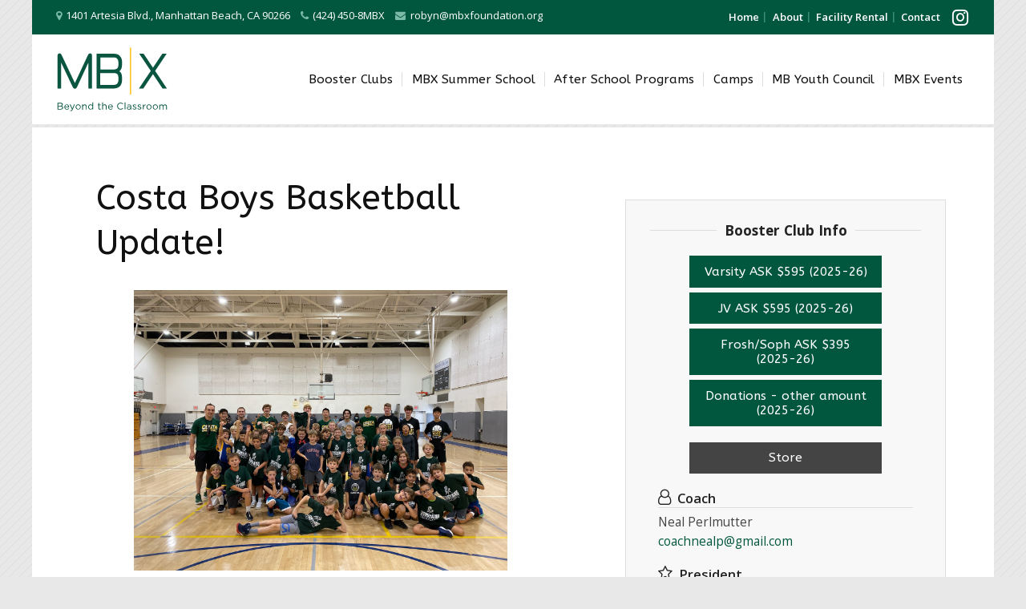

--- FILE ---
content_type: text/html; charset=UTF-8
request_url: https://www.mbxfoundation.org/booster-clubs/basketball-boys/costa-boys-basketball-update/
body_size: 15093
content:
<!DOCTYPE html>
<!--[if IE 8]><html lang="en-US" class="ie ie8"><![endif]-->
<!--[if IE 9]><html lang="en-US" class="ie ie9"><![endif]-->
<!--[if (gte IE 10)|!(IE)]><!--><html lang="en-US"><!--<![endif]-->
<head>
<title>Costa Boys Basketball Update! - MBX Foundation</title>
<meta charset="utf-8" />
<meta name="viewport" content="width=device-width, initial-scale=1.0" />
<link rel="pingback" href="https://www.mbxfoundation.org/xmlrpc.php">
<link href="https://www.mbxfoundation.org/wp-content/themes/mbx/favicon.ico" rel="shortcut icon" type="image/vnd.microsoft.icon" />
<meta name='robots' content='index, follow, max-image-preview:large, max-snippet:-1, max-video-preview:-1' />

	<!-- This site is optimized with the Yoast SEO plugin v26.7 - https://yoast.com/wordpress/plugins/seo/ -->
	<title>Costa Boys Basketball Update! - MBX Foundation</title>
	<link rel="canonical" href="https://www.mbxfoundation.org/booster-clubs/basketball-boys/costa-boys-basketball-update/" />
	<meta property="og:locale" content="en_US" />
	<meta property="og:type" content="article" />
	<meta property="og:title" content="Costa Boys Basketball Update! - MBX Foundation" />
	<meta property="og:description" content="The Boys Basketball team had two great and very successful Fall Youth Camps a couple of weeks ago! Thank you to all the kids who attended, the coaches, players and of course our parent volunteers who make it happen. The  teams are looking forward to kicking off the 2019-2020 Season&hellip; Keep&nbsp;reading&nbsp;" />
	<meta property="og:url" content="https://www.mbxfoundation.org/booster-clubs/basketball-boys/costa-boys-basketball-update/" />
	<meta property="og:site_name" content="MBX Foundation" />
	<meta property="og:image" content="https://www.mbxfoundation.org/wp-content/uploads/boys-bball-2-nov-2019.jpg" />
	<meta property="og:image:width" content="3000" />
	<meta property="og:image:height" content="2250" />
	<meta property="og:image:type" content="image/jpeg" />
	<script type="application/ld+json" class="yoast-schema-graph">{"@context":"https://schema.org","@graph":[{"@type":"WebPage","@id":"https://www.mbxfoundation.org/booster-clubs/basketball-boys/costa-boys-basketball-update/","url":"https://www.mbxfoundation.org/booster-clubs/basketball-boys/costa-boys-basketball-update/","name":"Costa Boys Basketball Update! - MBX Foundation","isPartOf":{"@id":"https://www.mbxfoundation.org/#website"},"primaryImageOfPage":{"@id":"https://www.mbxfoundation.org/booster-clubs/basketball-boys/costa-boys-basketball-update/#primaryimage"},"image":{"@id":"https://www.mbxfoundation.org/booster-clubs/basketball-boys/costa-boys-basketball-update/#primaryimage"},"thumbnailUrl":"https://www.mbxfoundation.org/wp-content/uploads/boys-bball-2-nov-2019.jpg","datePublished":"2019-11-13T01:59:02+00:00","breadcrumb":{"@id":"https://www.mbxfoundation.org/booster-clubs/basketball-boys/costa-boys-basketball-update/#breadcrumb"},"inLanguage":"en-US","potentialAction":[{"@type":"ReadAction","target":["https://www.mbxfoundation.org/booster-clubs/basketball-boys/costa-boys-basketball-update/"]}]},{"@type":"ImageObject","inLanguage":"en-US","@id":"https://www.mbxfoundation.org/booster-clubs/basketball-boys/costa-boys-basketball-update/#primaryimage","url":"https://www.mbxfoundation.org/wp-content/uploads/boys-bball-2-nov-2019.jpg","contentUrl":"https://www.mbxfoundation.org/wp-content/uploads/boys-bball-2-nov-2019.jpg","width":3000,"height":2250},{"@type":"BreadcrumbList","@id":"https://www.mbxfoundation.org/booster-clubs/basketball-boys/costa-boys-basketball-update/#breadcrumb","itemListElement":[{"@type":"ListItem","position":1,"name":"Home","item":"https://www.mbxfoundation.org/"},{"@type":"ListItem","position":2,"name":"Costa Boys Basketball Update!"}]},{"@type":"WebSite","@id":"https://www.mbxfoundation.org/#website","url":"https://www.mbxfoundation.org/","name":"MBX Foundation","description":"Beyond the Classroom","potentialAction":[{"@type":"SearchAction","target":{"@type":"EntryPoint","urlTemplate":"https://www.mbxfoundation.org/?s={search_term_string}"},"query-input":{"@type":"PropertyValueSpecification","valueRequired":true,"valueName":"search_term_string"}}],"inLanguage":"en-US"}]}</script>
	<!-- / Yoast SEO plugin. -->


<link rel='dns-prefetch' href='//fonts.googleapis.com' />
<link rel='dns-prefetch' href='//maxcdn.bootstrapcdn.com' />
<link rel="alternate" type="application/rss+xml" title="MBX Foundation &raquo; Feed" href="https://www.mbxfoundation.org/feed/" />
<link rel="alternate" title="oEmbed (JSON)" type="application/json+oembed" href="https://www.mbxfoundation.org/wp-json/oembed/1.0/embed?url=https%3A%2F%2Fwww.mbxfoundation.org%2Fbooster-clubs%2Fbasketball-boys%2Fcosta-boys-basketball-update%2F" />
<link rel="alternate" title="oEmbed (XML)" type="text/xml+oembed" href="https://www.mbxfoundation.org/wp-json/oembed/1.0/embed?url=https%3A%2F%2Fwww.mbxfoundation.org%2Fbooster-clubs%2Fbasketball-boys%2Fcosta-boys-basketball-update%2F&#038;format=xml" />
<style id='wp-img-auto-sizes-contain-inline-css' type='text/css'>
img:is([sizes=auto i],[sizes^="auto," i]){contain-intrinsic-size:3000px 1500px}
/*# sourceURL=wp-img-auto-sizes-contain-inline-css */
</style>
<style id='wp-emoji-styles-inline-css' type='text/css'>

	img.wp-smiley, img.emoji {
		display: inline !important;
		border: none !important;
		box-shadow: none !important;
		height: 1em !important;
		width: 1em !important;
		margin: 0 0.07em !important;
		vertical-align: -0.1em !important;
		background: none !important;
		padding: 0 !important;
	}
/*# sourceURL=wp-emoji-styles-inline-css */
</style>
<style id='wp-block-library-inline-css' type='text/css'>
:root{--wp-block-synced-color:#7a00df;--wp-block-synced-color--rgb:122,0,223;--wp-bound-block-color:var(--wp-block-synced-color);--wp-editor-canvas-background:#ddd;--wp-admin-theme-color:#007cba;--wp-admin-theme-color--rgb:0,124,186;--wp-admin-theme-color-darker-10:#006ba1;--wp-admin-theme-color-darker-10--rgb:0,107,160.5;--wp-admin-theme-color-darker-20:#005a87;--wp-admin-theme-color-darker-20--rgb:0,90,135;--wp-admin-border-width-focus:2px}@media (min-resolution:192dpi){:root{--wp-admin-border-width-focus:1.5px}}.wp-element-button{cursor:pointer}:root .has-very-light-gray-background-color{background-color:#eee}:root .has-very-dark-gray-background-color{background-color:#313131}:root .has-very-light-gray-color{color:#eee}:root .has-very-dark-gray-color{color:#313131}:root .has-vivid-green-cyan-to-vivid-cyan-blue-gradient-background{background:linear-gradient(135deg,#00d084,#0693e3)}:root .has-purple-crush-gradient-background{background:linear-gradient(135deg,#34e2e4,#4721fb 50%,#ab1dfe)}:root .has-hazy-dawn-gradient-background{background:linear-gradient(135deg,#faaca8,#dad0ec)}:root .has-subdued-olive-gradient-background{background:linear-gradient(135deg,#fafae1,#67a671)}:root .has-atomic-cream-gradient-background{background:linear-gradient(135deg,#fdd79a,#004a59)}:root .has-nightshade-gradient-background{background:linear-gradient(135deg,#330968,#31cdcf)}:root .has-midnight-gradient-background{background:linear-gradient(135deg,#020381,#2874fc)}:root{--wp--preset--font-size--normal:16px;--wp--preset--font-size--huge:42px}.has-regular-font-size{font-size:1em}.has-larger-font-size{font-size:2.625em}.has-normal-font-size{font-size:var(--wp--preset--font-size--normal)}.has-huge-font-size{font-size:var(--wp--preset--font-size--huge)}.has-text-align-center{text-align:center}.has-text-align-left{text-align:left}.has-text-align-right{text-align:right}.has-fit-text{white-space:nowrap!important}#end-resizable-editor-section{display:none}.aligncenter{clear:both}.items-justified-left{justify-content:flex-start}.items-justified-center{justify-content:center}.items-justified-right{justify-content:flex-end}.items-justified-space-between{justify-content:space-between}.screen-reader-text{border:0;clip-path:inset(50%);height:1px;margin:-1px;overflow:hidden;padding:0;position:absolute;width:1px;word-wrap:normal!important}.screen-reader-text:focus{background-color:#ddd;clip-path:none;color:#444;display:block;font-size:1em;height:auto;left:5px;line-height:normal;padding:15px 23px 14px;text-decoration:none;top:5px;width:auto;z-index:100000}html :where(.has-border-color){border-style:solid}html :where([style*=border-top-color]){border-top-style:solid}html :where([style*=border-right-color]){border-right-style:solid}html :where([style*=border-bottom-color]){border-bottom-style:solid}html :where([style*=border-left-color]){border-left-style:solid}html :where([style*=border-width]){border-style:solid}html :where([style*=border-top-width]){border-top-style:solid}html :where([style*=border-right-width]){border-right-style:solid}html :where([style*=border-bottom-width]){border-bottom-style:solid}html :where([style*=border-left-width]){border-left-style:solid}html :where(img[class*=wp-image-]){height:auto;max-width:100%}:where(figure){margin:0 0 1em}html :where(.is-position-sticky){--wp-admin--admin-bar--position-offset:var(--wp-admin--admin-bar--height,0px)}@media screen and (max-width:600px){html :where(.is-position-sticky){--wp-admin--admin-bar--position-offset:0px}}

/*# sourceURL=wp-block-library-inline-css */
</style><style id='global-styles-inline-css' type='text/css'>
:root{--wp--preset--aspect-ratio--square: 1;--wp--preset--aspect-ratio--4-3: 4/3;--wp--preset--aspect-ratio--3-4: 3/4;--wp--preset--aspect-ratio--3-2: 3/2;--wp--preset--aspect-ratio--2-3: 2/3;--wp--preset--aspect-ratio--16-9: 16/9;--wp--preset--aspect-ratio--9-16: 9/16;--wp--preset--color--black: #000000;--wp--preset--color--cyan-bluish-gray: #abb8c3;--wp--preset--color--white: #ffffff;--wp--preset--color--pale-pink: #f78da7;--wp--preset--color--vivid-red: #cf2e2e;--wp--preset--color--luminous-vivid-orange: #ff6900;--wp--preset--color--luminous-vivid-amber: #fcb900;--wp--preset--color--light-green-cyan: #7bdcb5;--wp--preset--color--vivid-green-cyan: #00d084;--wp--preset--color--pale-cyan-blue: #8ed1fc;--wp--preset--color--vivid-cyan-blue: #0693e3;--wp--preset--color--vivid-purple: #9b51e0;--wp--preset--gradient--vivid-cyan-blue-to-vivid-purple: linear-gradient(135deg,rgb(6,147,227) 0%,rgb(155,81,224) 100%);--wp--preset--gradient--light-green-cyan-to-vivid-green-cyan: linear-gradient(135deg,rgb(122,220,180) 0%,rgb(0,208,130) 100%);--wp--preset--gradient--luminous-vivid-amber-to-luminous-vivid-orange: linear-gradient(135deg,rgb(252,185,0) 0%,rgb(255,105,0) 100%);--wp--preset--gradient--luminous-vivid-orange-to-vivid-red: linear-gradient(135deg,rgb(255,105,0) 0%,rgb(207,46,46) 100%);--wp--preset--gradient--very-light-gray-to-cyan-bluish-gray: linear-gradient(135deg,rgb(238,238,238) 0%,rgb(169,184,195) 100%);--wp--preset--gradient--cool-to-warm-spectrum: linear-gradient(135deg,rgb(74,234,220) 0%,rgb(151,120,209) 20%,rgb(207,42,186) 40%,rgb(238,44,130) 60%,rgb(251,105,98) 80%,rgb(254,248,76) 100%);--wp--preset--gradient--blush-light-purple: linear-gradient(135deg,rgb(255,206,236) 0%,rgb(152,150,240) 100%);--wp--preset--gradient--blush-bordeaux: linear-gradient(135deg,rgb(254,205,165) 0%,rgb(254,45,45) 50%,rgb(107,0,62) 100%);--wp--preset--gradient--luminous-dusk: linear-gradient(135deg,rgb(255,203,112) 0%,rgb(199,81,192) 50%,rgb(65,88,208) 100%);--wp--preset--gradient--pale-ocean: linear-gradient(135deg,rgb(255,245,203) 0%,rgb(182,227,212) 50%,rgb(51,167,181) 100%);--wp--preset--gradient--electric-grass: linear-gradient(135deg,rgb(202,248,128) 0%,rgb(113,206,126) 100%);--wp--preset--gradient--midnight: linear-gradient(135deg,rgb(2,3,129) 0%,rgb(40,116,252) 100%);--wp--preset--font-size--small: 13px;--wp--preset--font-size--medium: 20px;--wp--preset--font-size--large: 36px;--wp--preset--font-size--x-large: 42px;--wp--preset--spacing--20: 0.44rem;--wp--preset--spacing--30: 0.67rem;--wp--preset--spacing--40: 1rem;--wp--preset--spacing--50: 1.5rem;--wp--preset--spacing--60: 2.25rem;--wp--preset--spacing--70: 3.38rem;--wp--preset--spacing--80: 5.06rem;--wp--preset--shadow--natural: 6px 6px 9px rgba(0, 0, 0, 0.2);--wp--preset--shadow--deep: 12px 12px 50px rgba(0, 0, 0, 0.4);--wp--preset--shadow--sharp: 6px 6px 0px rgba(0, 0, 0, 0.2);--wp--preset--shadow--outlined: 6px 6px 0px -3px rgb(255, 255, 255), 6px 6px rgb(0, 0, 0);--wp--preset--shadow--crisp: 6px 6px 0px rgb(0, 0, 0);}:where(.is-layout-flex){gap: 0.5em;}:where(.is-layout-grid){gap: 0.5em;}body .is-layout-flex{display: flex;}.is-layout-flex{flex-wrap: wrap;align-items: center;}.is-layout-flex > :is(*, div){margin: 0;}body .is-layout-grid{display: grid;}.is-layout-grid > :is(*, div){margin: 0;}:where(.wp-block-columns.is-layout-flex){gap: 2em;}:where(.wp-block-columns.is-layout-grid){gap: 2em;}:where(.wp-block-post-template.is-layout-flex){gap: 1.25em;}:where(.wp-block-post-template.is-layout-grid){gap: 1.25em;}.has-black-color{color: var(--wp--preset--color--black) !important;}.has-cyan-bluish-gray-color{color: var(--wp--preset--color--cyan-bluish-gray) !important;}.has-white-color{color: var(--wp--preset--color--white) !important;}.has-pale-pink-color{color: var(--wp--preset--color--pale-pink) !important;}.has-vivid-red-color{color: var(--wp--preset--color--vivid-red) !important;}.has-luminous-vivid-orange-color{color: var(--wp--preset--color--luminous-vivid-orange) !important;}.has-luminous-vivid-amber-color{color: var(--wp--preset--color--luminous-vivid-amber) !important;}.has-light-green-cyan-color{color: var(--wp--preset--color--light-green-cyan) !important;}.has-vivid-green-cyan-color{color: var(--wp--preset--color--vivid-green-cyan) !important;}.has-pale-cyan-blue-color{color: var(--wp--preset--color--pale-cyan-blue) !important;}.has-vivid-cyan-blue-color{color: var(--wp--preset--color--vivid-cyan-blue) !important;}.has-vivid-purple-color{color: var(--wp--preset--color--vivid-purple) !important;}.has-black-background-color{background-color: var(--wp--preset--color--black) !important;}.has-cyan-bluish-gray-background-color{background-color: var(--wp--preset--color--cyan-bluish-gray) !important;}.has-white-background-color{background-color: var(--wp--preset--color--white) !important;}.has-pale-pink-background-color{background-color: var(--wp--preset--color--pale-pink) !important;}.has-vivid-red-background-color{background-color: var(--wp--preset--color--vivid-red) !important;}.has-luminous-vivid-orange-background-color{background-color: var(--wp--preset--color--luminous-vivid-orange) !important;}.has-luminous-vivid-amber-background-color{background-color: var(--wp--preset--color--luminous-vivid-amber) !important;}.has-light-green-cyan-background-color{background-color: var(--wp--preset--color--light-green-cyan) !important;}.has-vivid-green-cyan-background-color{background-color: var(--wp--preset--color--vivid-green-cyan) !important;}.has-pale-cyan-blue-background-color{background-color: var(--wp--preset--color--pale-cyan-blue) !important;}.has-vivid-cyan-blue-background-color{background-color: var(--wp--preset--color--vivid-cyan-blue) !important;}.has-vivid-purple-background-color{background-color: var(--wp--preset--color--vivid-purple) !important;}.has-black-border-color{border-color: var(--wp--preset--color--black) !important;}.has-cyan-bluish-gray-border-color{border-color: var(--wp--preset--color--cyan-bluish-gray) !important;}.has-white-border-color{border-color: var(--wp--preset--color--white) !important;}.has-pale-pink-border-color{border-color: var(--wp--preset--color--pale-pink) !important;}.has-vivid-red-border-color{border-color: var(--wp--preset--color--vivid-red) !important;}.has-luminous-vivid-orange-border-color{border-color: var(--wp--preset--color--luminous-vivid-orange) !important;}.has-luminous-vivid-amber-border-color{border-color: var(--wp--preset--color--luminous-vivid-amber) !important;}.has-light-green-cyan-border-color{border-color: var(--wp--preset--color--light-green-cyan) !important;}.has-vivid-green-cyan-border-color{border-color: var(--wp--preset--color--vivid-green-cyan) !important;}.has-pale-cyan-blue-border-color{border-color: var(--wp--preset--color--pale-cyan-blue) !important;}.has-vivid-cyan-blue-border-color{border-color: var(--wp--preset--color--vivid-cyan-blue) !important;}.has-vivid-purple-border-color{border-color: var(--wp--preset--color--vivid-purple) !important;}.has-vivid-cyan-blue-to-vivid-purple-gradient-background{background: var(--wp--preset--gradient--vivid-cyan-blue-to-vivid-purple) !important;}.has-light-green-cyan-to-vivid-green-cyan-gradient-background{background: var(--wp--preset--gradient--light-green-cyan-to-vivid-green-cyan) !important;}.has-luminous-vivid-amber-to-luminous-vivid-orange-gradient-background{background: var(--wp--preset--gradient--luminous-vivid-amber-to-luminous-vivid-orange) !important;}.has-luminous-vivid-orange-to-vivid-red-gradient-background{background: var(--wp--preset--gradient--luminous-vivid-orange-to-vivid-red) !important;}.has-very-light-gray-to-cyan-bluish-gray-gradient-background{background: var(--wp--preset--gradient--very-light-gray-to-cyan-bluish-gray) !important;}.has-cool-to-warm-spectrum-gradient-background{background: var(--wp--preset--gradient--cool-to-warm-spectrum) !important;}.has-blush-light-purple-gradient-background{background: var(--wp--preset--gradient--blush-light-purple) !important;}.has-blush-bordeaux-gradient-background{background: var(--wp--preset--gradient--blush-bordeaux) !important;}.has-luminous-dusk-gradient-background{background: var(--wp--preset--gradient--luminous-dusk) !important;}.has-pale-ocean-gradient-background{background: var(--wp--preset--gradient--pale-ocean) !important;}.has-electric-grass-gradient-background{background: var(--wp--preset--gradient--electric-grass) !important;}.has-midnight-gradient-background{background: var(--wp--preset--gradient--midnight) !important;}.has-small-font-size{font-size: var(--wp--preset--font-size--small) !important;}.has-medium-font-size{font-size: var(--wp--preset--font-size--medium) !important;}.has-large-font-size{font-size: var(--wp--preset--font-size--large) !important;}.has-x-large-font-size{font-size: var(--wp--preset--font-size--x-large) !important;}
/*# sourceURL=global-styles-inline-css */
</style>

<style id='classic-theme-styles-inline-css' type='text/css'>
/*! This file is auto-generated */
.wp-block-button__link{color:#fff;background-color:#32373c;border-radius:9999px;box-shadow:none;text-decoration:none;padding:calc(.667em + 2px) calc(1.333em + 2px);font-size:1.125em}.wp-block-file__button{background:#32373c;color:#fff;text-decoration:none}
/*# sourceURL=/wp-includes/css/classic-themes.min.css */
</style>
<link rel='stylesheet' id='widgetopts-styles-css' href='https://www.mbxfoundation.org/wp-content/plugins/widget-options/assets/css/widget-options.css?ver=4.1.3' type='text/css' media='all' />
<link rel='stylesheet' id='eeb-css-frontend-css' href='https://www.mbxfoundation.org/wp-content/plugins/email-encoder-bundle/assets/css/style.css?ver=54d4eedc552c499c4a8d6b89c23d3df1' type='text/css' media='all' />
<link rel='stylesheet' id='dashicons-css' href='https://www.mbxfoundation.org/wp-includes/css/dashicons.min.css?ver=c392035ea3825f3bfe1b3e096e518b33' type='text/css' media='all' />
<link rel='stylesheet' id='mbx_googlefont-css' href='//fonts.googleapis.com/css?family=ABeeZee%3A400%2C400i%7COpen+Sans%3A400%2C400i%2C600%2C600i%2C700%2C700i&#038;ver=c392035ea3825f3bfe1b3e096e518b33' type='text/css' media='all' />
<link rel='stylesheet' id='mbx_fontawesome-css' href='//maxcdn.bootstrapcdn.com/font-awesome/4.7.0/css/font-awesome.min.css?ver=c392035ea3825f3bfe1b3e096e518b33' type='text/css' media='all' />
<link rel='stylesheet' id='mbx_animate-css' href='https://www.mbxfoundation.org/wp-content/themes/mbx/assets/css/animate.min.css?ver=1.3.0' type='text/css' media='all' />
<link rel='stylesheet' id='mbx_slicknav-css' href='https://www.mbxfoundation.org/wp-content/themes/mbx/assets/css/slicknav.css?ver=1.3.0' type='text/css' media='all' />
<link rel='stylesheet' id='mbx_lightbox2-css' href='https://www.mbxfoundation.org/wp-content/themes/mbx/assets/css/lightbox.min.css?ver=1.3.0' type='text/css' media='all' />
<link rel='stylesheet' id='mbx_modal-css' href='https://www.mbxfoundation.org/wp-content/themes/mbx/assets/css/jquery.modal.css?ver=1.3.0' type='text/css' media='all' />
<link rel='stylesheet' id='mbx_main-css' href='https://www.mbxfoundation.org/wp-content/themes/mbx/assets/css/main.css?ver=1.3.0' type='text/css' media='all' />
<!--n2css--><!--n2js--><script type="text/javascript" src="https://www.mbxfoundation.org/wp-includes/js/jquery/jquery.min.js?ver=3.7.1" id="jquery-core-js"></script>
<script type="text/javascript" src="https://www.mbxfoundation.org/wp-includes/js/jquery/jquery-migrate.min.js?ver=3.4.1" id="jquery-migrate-js"></script>
<script type="text/javascript" src="https://www.mbxfoundation.org/wp-content/plugins/email-encoder-bundle/assets/js/custom.js?ver=2c542c9989f589cd5318f5cef6a9ecd7" id="eeb-js-frontend-js"></script>
<script type="text/javascript" src="https://www.mbxfoundation.org/wp-content/themes/mbx/assets/js/modernizr-custom.min.js?ver=c392035ea3825f3bfe1b3e096e518b33" id="mbx_modernizr-js"></script>
<script type="text/javascript" src="https://www.mbxfoundation.org/wp-content/themes/mbx/assets/js/detectizr.min.js?ver=c392035ea3825f3bfe1b3e096e518b33" id="mbx_detectizr-js"></script>
<link rel="https://api.w.org/" href="https://www.mbxfoundation.org/wp-json/" />
	<!-- Google Tag Manager -->
	<script>
		(function(i,s,o,g,r,a,m){i['GoogleAnalyticsObject']=r;i[r]=i[r]||function(){
		(i[r].q=i[r].q||[]).push(arguments)},i[r].l=1*new Date();a=s.createElement(o),
		m=s.getElementsByTagName(o)[0];a.async=1;a.src=g;m.parentNode.insertBefore(a,m)
		})(window,document,'script','//www.google-analytics.com/analytics.js','ga');
		ga('create', 'UA-60190487-1', 'auto');
		ga('send', 'pageview');
	</script>
	<!-- End Google Tag Manager -->

	<!-- Google tag (gtag.js) -->
	<script async src="https://www.googletagmanager.com/gtag/js?id=G-NMLKQGKC4K"></script>
	<script>
		window.dataLayer = window.dataLayer || [];
		function gtag(){dataLayer.push(arguments);}
		gtag('js', new Date());

		gtag('config', 'G-NMLKQGKC4K');
	</script>

		<style type="text/css" id="wp-custom-css">
			@media only screen and (max-width: 999px) {
	.menu-item-18458 {
		display: none !important;
	}
}		</style>
		</head>

<body class="wp-singular booster-club-template-default single single-booster-club postid-7737 wp-theme-mbx int costa-boys-basketball-update category- blog-single bc-single">
<div class="body-wrapper" id="page-top">
	<header class="site-header wrapper" role="banner">
		<div class="top-bar container group">
			<div class="top-bar-left">
				<ul class="cinfo">
					<li><i class="fa fa-map-marker"></i><span>1401 Artesia Blvd.</span>, <span>Manhattan Beach</span>, <span>CA</span> <span>90266</span></li><li><i class="fa fa-phone"></i>(424) 450-8MBX</li><li><a href="javascript:;" data-enc-email="ebola[at]zoksbhaqngvba.bet" class="mail-link" data-wpel-link="ignore"><span id="eeb-335287-21640"></span><script type="text/javascript">document.getElementById("eeb-335287-21640").innerHTML = eval(decodeURIComponent("%27%3c%69%20%63%6c%61%73%73%3d%22%66%61%20%66%61%2d%65%6e%76%65%6c%6f%70%65%22%3e%3c%2f%69%3e%72%6f%62%79%6e%40%6d%62%78%66%6f%75%6e%64%61%74%69%6f%6e%2e%6f%72%67%27"))</script><noscript>*protected email*</noscript></a></li>				</ul>
			</div><!-- /top-left -->

			<div class="top-bar-right">
				<ul id="menu-secondary-menu" class="menu secondary-menu top-menu"><li id="menu-item-277" class="menu-item menu-item-type-custom menu-item-object-custom menu-item-home menu-item-277"><a href="https://www.mbxfoundation.org/">Home</a></li>
<li id="menu-item-278" class="menu-item menu-item-type-post_type menu-item-object-page menu-item-278"><a href="https://www.mbxfoundation.org/about-mbx/">About</a></li>
<li id="menu-item-10191" class="menu-item menu-item-type-post_type menu-item-object-page menu-item-10191"><a href="https://www.mbxfoundation.org/playing-field-rental/">Facility Rental</a></li>
<li id="menu-item-279" class="menu-item menu-item-type-post_type menu-item-object-page menu-item-279"><a href="https://www.mbxfoundation.org/contact/">Contact</a></li>
</ul>				
				<ul class="social"><li><a href="https://www.instagram.com/mbxfoundation" rel="nofollow" target="_blank"><i class="fa fa-instagram"></i>Instagram</a></li></ul>			</div><!-- /top-right -->	
		</div><!-- /top -->
		
		<div class="masthead container">
			<a href="https://www.mbxfoundation.org/" class="logo" rel="home"><svg version="1.1" id="mbx-logo" class="logo-img" xmlns="http://www.w3.org/2000/svg" xmlns:xlink="http://www.w3.org/1999/xlink" x="0px" y="0px" viewBox="0 0 144 84" style="enable-background:new 0 0 144 84" xml:space="preserve" aria-labelledby="taglineTitle"><title id="taglineTitle">MBX - Beyond the Classroom</title><style type="text/css">.gold{fill:#FFC629;} .green{fill:#095540;}</style><g><rect x="94.6" y="1.4" class="gold" width="1.7" height="60.2"/><path class="green" d="M1.9,71.9h3.7c1,0,1.8,0.3,2.3,0.8c0.4,0.4,0.6,0.8,0.6,1.4v0c0,1.1-0.7,1.7-1.4,2c1,0.3,1.9,0.9,1.9,2.1v0	c0,1.5-1.2,2.4-3.1,2.4H1.9V71.9z M5.4,75.8c1.2,0,2-0.5,2-1.5v0c0-0.9-0.7-1.4-1.9-1.4H2.9v3H5.4z M5.8,79.7c1.3,0,2.1-0.6,2.1-1.5	v0c0-0.9-0.8-1.5-2.3-1.5H2.9v3.1H5.8z M13.8,79.9c0.9,0,1.5-0.4,2-0.9l0.6,0.5c-0.6,0.7-1.4,1.2-2.6,1.2c-1.8,0-3.2-1.3-3.2-3.3	c0-1.9,1.3-3.3,3.1-3.3c1.9,0,3,1.5,3,3.4c0,0.1,0,0.2,0,0.3h-5.1C11.6,79.1,12.6,79.9,13.8,79.9z M15.6,77c-0.1-1.2-0.8-2.2-2-2.2	c-1.1,0-1.9,0.9-2.1,2.2H15.6z M17.8,82.3l0.3-0.8c0.3,0.2,0.6,0.2,1,0.2c0.6,0,0.9-0.3,1.3-1.2l-2.9-6.4h1.1l2.3,5.3l2.1-5.3h1	l-2.7,6.6c-0.5,1.3-1.2,1.8-2.1,1.8C18.7,82.6,18.3,82.5,17.8,82.3z M25,77.4L25,77.4c0-1.8,1.4-3.4,3.3-3.4c1.9,0,3.3,1.5,3.3,3.3	v0c0,1.8-1.4,3.3-3.4,3.3C26.4,80.7,25,79.2,25,77.4z M30.7,77.4L30.7,77.4c0-1.4-1-2.5-2.4-2.5c-1.4,0-2.3,1.1-2.3,2.5v0	c0,1.4,1,2.5,2.4,2.5C29.7,79.9,30.7,78.7,30.7,77.4z M33.6,74.2h1v1.1c0.4-0.7,1.1-1.2,2.2-1.2c1.5,0,2.4,1,2.4,2.6v4h-1v-3.7	c0-1.2-0.6-1.9-1.8-1.9c-1.1,0-1.9,0.8-1.9,2v3.7h-1V74.2z M41.1,77.4L41.1,77.4c0-2.1,1.5-3.4,3.1-3.4c1.2,0,2,0.6,2.4,1.4v-3.9h1	v9h-1v-1.3c-0.5,0.8-1.3,1.4-2.4,1.4C42.7,80.7,41.1,79.5,41.1,77.4z M46.7,77.4L46.7,77.4c0-1.5-1.1-2.5-2.3-2.5	c-1.2,0-2.3,0.9-2.3,2.5v0c0,1.5,1,2.5,2.3,2.5C45.5,79.8,46.7,78.8,46.7,77.4z M54.3,78.9V75h-0.9v-0.8h0.9v-1.9h1v1.9h2V75h-2v3.7	c0,0.8,0.4,1.1,1.1,1.1c0.3,0,0.6-0.1,0.9-0.2v0.8c-0.3,0.2-0.7,0.3-1.2,0.3C55,80.7,54.3,80.2,54.3,78.9z M59.2,71.5h1v3.7	c0.4-0.7,1.1-1.2,2.2-1.2c1.5,0,2.4,1,2.4,2.6v4h-1v-3.7c0-1.2-0.6-1.9-1.8-1.9c-1.1,0-1.9,0.8-1.9,2v3.7h-1V71.5z M69.9,79.9	c0.9,0,1.5-0.4,2-0.9l0.6,0.5c-0.6,0.7-1.4,1.2-2.6,1.2c-1.8,0-3.2-1.3-3.2-3.3c0-1.9,1.3-3.3,3.1-3.3c1.9,0,3,1.5,3,3.4	c0,0.1,0,0.2,0,0.3h-5.1C67.7,79.1,68.7,79.9,69.9,79.9z M71.7,77c-0.1-1.2-0.8-2.2-2-2.2c-1.1,0-1.9,0.9-2.1,2.2H71.7z M78.3,76.3	L78.3,76.3c0-2.5,1.8-4.5,4.4-4.5c1.6,0,2.5,0.6,3.4,1.4l-0.7,0.7c-0.7-0.7-1.5-1.2-2.7-1.2c-1.9,0-3.4,1.6-3.4,3.5v0	c0,2,1.4,3.6,3.4,3.6c1.2,0,2-0.5,2.8-1.2l0.6,0.6c-0.9,0.9-1.9,1.5-3.5,1.5C80.2,80.7,78.3,78.7,78.3,76.3z M87.9,71.5h1v9h-1V71.5	z M90.8,78.7L90.8,78.7c0-1.4,1.1-2.1,2.7-2.1c0.8,0,1.4,0.1,2,0.3v-0.2c0-1.1-0.7-1.7-1.9-1.7c-0.8,0-1.3,0.2-1.9,0.5l-0.3-0.8	c0.7-0.3,1.4-0.5,2.3-0.5c0.9,0,1.6,0.2,2.1,0.7c0.4,0.4,0.7,1.1,0.7,1.9v3.9h-0.9v-1c-0.4,0.6-1.2,1.1-2.3,1.1	C92,80.7,90.8,80,90.8,78.7z M95.5,78.2v-0.6c-0.5-0.1-1.1-0.3-1.9-0.3c-1.2,0-1.9,0.5-1.9,1.3v0c0,0.8,0.7,1.3,1.6,1.3	C94.5,79.9,95.5,79.2,95.5,78.2z M98.1,79.7l0.5-0.7c0.7,0.5,1.5,0.8,2.2,0.8c0.8,0,1.3-0.4,1.3-1v0c0-0.6-0.8-0.9-1.6-1.1	c-1-0.3-2.1-0.6-2.1-1.8v0c0-1.1,0.9-1.8,2.2-1.8c0.8,0,1.6,0.3,2.3,0.7l-0.4,0.7c-0.6-0.4-1.3-0.6-1.9-0.6c-0.8,0-1.2,0.4-1.2,0.9	v0c0,0.6,0.8,0.8,1.6,1.1c1,0.3,2.1,0.7,2.1,1.8v0c0,1.2-1,1.9-2.3,1.9C99.9,80.7,98.8,80.3,98.1,79.7z M104.4,79.7l0.5-0.7	c0.7,0.5,1.5,0.8,2.2,0.8c0.8,0,1.3-0.4,1.3-1v0c0-0.6-0.8-0.9-1.6-1.1c-1-0.3-2.1-0.6-2.1-1.8v0c0-1.1,0.9-1.8,2.2-1.8	c0.8,0,1.6,0.3,2.3,0.7l-0.4,0.7c-0.6-0.4-1.3-0.6-1.9-0.6c-0.8,0-1.2,0.4-1.2,0.9v0c0,0.6,0.8,0.8,1.6,1.1c1,0.3,2.1,0.7,2.1,1.8v0	c0,1.2-1,1.9-2.3,1.9C106.1,80.7,105.1,80.3,104.4,79.7z M111.4,74.2h1v1.7c0.5-1.1,1.4-1.8,2.6-1.8v1h-0.1c-1.4,0-2.5,1-2.5,2.9	v2.5h-1V74.2z M115.9,77.4L115.9,77.4c0-1.8,1.4-3.4,3.3-3.4c1.9,0,3.3,1.5,3.3,3.3v0c0,1.8-1.4,3.3-3.4,3.3	C117.3,80.7,115.9,79.2,115.9,77.4z M121.6,77.4L121.6,77.4c0-1.4-1-2.5-2.4-2.5c-1.4,0-2.3,1.1-2.3,2.5v0c0,1.4,1,2.5,2.4,2.5	C120.7,79.9,121.6,78.7,121.6,77.4z M124,77.4L124,77.4c0-1.8,1.4-3.4,3.3-3.4c1.9,0,3.3,1.5,3.3,3.3v0c0,1.8-1.4,3.3-3.4,3.3	C125.4,80.7,124,79.2,124,77.4z M129.7,77.4L129.7,77.4c0-1.4-1-2.5-2.4-2.5c-1.4,0-2.3,1.1-2.3,2.5v0c0,1.4,1,2.5,2.4,2.5	C128.7,79.9,129.7,78.7,129.7,77.4z M132.3,74.2h1v1.1c0.4-0.6,1-1.2,2.1-1.2c1,0,1.7,0.6,2.1,1.3c0.5-0.7,1.1-1.3,2.3-1.3	c1.5,0,2.4,1,2.4,2.6v4h-1v-3.7c0-1.2-0.6-1.9-1.7-1.9c-1,0-1.8,0.7-1.8,2v3.7h-0.9v-3.8c0-1.2-0.6-1.9-1.6-1.9c-1,0-1.8,0.8-1.8,2	v3.6h-1V74.2z M142.2,53.7l-15.1-22.5l14.7-21.9h-5.5l-12,17.8l-12-17.8h-5.6l14.8,21.9l-15.2,22.5h5.6l12.4-18.4l12.3,18.4H142.2	L142.2,53.7z M74,53.7H52V9.3h21.5c5.1,0,7.6,1.2,9.7,4.9c1,1.6,1.4,3.4,1.4,5.8v3.5c0,3.6-1.2,6.4-3.3,8.1c2.2,1.6,3.3,4.3,3.3,8	v2.9c0,6.4-2.8,10.1-8.5,11C75.4,53.7,74.7,53.7,74,53.7L74,53.7z M56.6,49.1h16.9c4,0,5.9-1.6,6.4-5.3c0-0.3,0-0.7,0-1.1v-3	c0-0.3,0-0.5,0-0.8c-0.4-3.6-2-4.9-6-4.9H56.6V49.1L56.6,49.1z M56.7,29.4h17c4,0,5.7-1.4,6.2-4.9c0-0.2,0-0.4,0-0.5	c0-0.1,0-0.3,0-0.4L79.9,20c0-1.4-0.2-2.5-0.8-3.3c-1.3-2.2-2.5-2.7-5.6-2.7H56.7V29.4L56.7,29.4z M24.1,54c0.6,0,1.1-0.2,1.5-0.5	c0.5-0.4,0.8-0.9,1-1.2l0.8-1.6l14-30.1v33.1h4.7V13l0-1.7c-0.1-1.4-1.1-2.5-2.4-2.5c-0.3,0-0.6,0.1-0.9,0.2	c-0.7,0.3-1.2,0.8-1.8,1.7c-0.1,0.1-0.1,0.2-0.2,0.4c0,0.1-0.1,0.2-0.1,0.2L24.1,46.8L7.4,11.6C7,10.8,6.8,10.3,6.5,9.9	C6,9.2,5.2,8.8,4.4,8.8C3.6,8.8,3,9.1,2.5,9.7c-0.4,0.5-0.6,1-0.6,1.6l-0.1,0.5l0,42h4.6V20.5l14.6,30.7l0.5,0.9l0.1,0.3l0.1,0.1	C22.3,53.5,23.2,54,24.1,54L24.1,54z"/></g></svg><span class="screen-reader-text">MBX Foundation</span></a>			<a class="skip screen-reader-text" href="#main">Skip to content</a>
			<nav role="navigation">
				<ul id="menu-main-menu" class="menu main-menu"><li id="menu-item-218" class="menu-item menu-item-type-post_type menu-item-object-page menu-item-has-children parent menu-item-218"><a href="https://www.mbxfoundation.org/booster-clubs/">Booster Clubs</a>
<ul class="sub-menu">
	<li id="menu-item-234" class="menu-item menu-item-type-post_type menu-item-object-page menu-item-234"><a href="https://www.mbxfoundation.org/booster-clubs/">Clubs</a></li>
	<li id="menu-item-529" class="menu-item menu-item-type-taxonomy menu-item-object-post_tag menu-item-529"><a href="https://www.mbxfoundation.org/tag/booster-club-fundraisers/">Fundraisers</a></li>
	<li id="menu-item-235" class="menu-item menu-item-type-custom menu-item-object-custom menu-item-235"><a target="_blank" href="https://www.dropbox.com/sh/xo5rngsfaxwj38w/AADR-h3ay7fNQLV9iZQhhQb0a">Mira Costa Logo Files</a></li>
	<li id="menu-item-361" class="menu-item menu-item-type-post_type menu-item-object-page menu-item-361"><a href="https://www.mbxfoundation.org/booster-clubs/forms/">School Connected Organizations (SCOs)</a></li>
</ul>
</li>
<li id="menu-item-225" class="menu-item menu-item-type-post_type menu-item-object-page menu-item-has-children parent menu-item-225"><a href="https://www.mbxfoundation.org/summer-school/">MBX Summer School</a>
<ul class="sub-menu">
	<li id="menu-item-236" class="menu-item menu-item-type-post_type menu-item-object-page menu-item-236"><a href="https://www.mbxfoundation.org/summer-school/">General Information</a></li>
	<li id="menu-item-233" class="menu-item menu-item-type-post_type menu-item-object-page menu-item-233"><a href="https://www.mbxfoundation.org/?page_id=6">Registration Information</a></li>
	<li id="menu-item-2760" class="menu-item menu-item-type-post_type menu-item-object-page menu-item-2760"><a href="https://www.mbxfoundation.org/?page_id=452">Academic Course Offerings</a></li>
	<li id="menu-item-2976" class="menu-item menu-item-type-post_type menu-item-object-page menu-item-2976"><a href="https://www.mbxfoundation.org/?page_id=56">Athletics/Activity Course Offerings</a></li>
	<li id="menu-item-227" class="menu-item menu-item-type-post_type menu-item-object-page menu-item-227"><a href="https://www.mbxfoundation.org/?page_id=58">Health</a></li>
</ul>
</li>
<li id="menu-item-210" class="menu-item menu-item-type-post_type menu-item-object-page menu-item-has-children parent menu-item-210"><a href="https://www.mbxfoundation.org/after-school-programs/">After School Programs</a>
<ul class="sub-menu">
	<li id="menu-item-237" class="menu-item menu-item-type-post_type menu-item-object-page menu-item-237"><a href="https://www.mbxfoundation.org/after-school-programs/">Elementary Programs Overview</a></li>
	<li id="menu-item-238" class="hide menu-item menu-item-type-custom menu-item-object-custom menu-item-has-children parent menu-item-238"><a href="#">Elementary Schools</a>
	<ul class="sub-menu">
		<li id="menu-item-212" class="menu-item menu-item-type-post_type menu-item-object-page menu-item-212"><a href="https://www.mbxfoundation.org/after-school-programs/grand-view-school/">Grand View School</a></li>
		<li id="menu-item-213" class="menu-item menu-item-type-post_type menu-item-object-page menu-item-213"><a href="https://www.mbxfoundation.org/after-school-programs/meadows/">Meadows School</a></li>
		<li id="menu-item-214" class="menu-item menu-item-type-post_type menu-item-object-page menu-item-214"><a href="https://www.mbxfoundation.org/after-school-programs/pacific-school/">Pacific School</a></li>
		<li id="menu-item-215" class="menu-item menu-item-type-post_type menu-item-object-page menu-item-215"><a href="https://www.mbxfoundation.org/after-school-programs/pennekamp-school/">Pennekamp School</a></li>
		<li id="menu-item-211" class="menu-item menu-item-type-post_type menu-item-object-page menu-item-211"><a href="https://www.mbxfoundation.org/after-school-programs/robinson-school/">Robinson School</a></li>
	</ul>
</li>
	<li id="menu-item-498" class="menu-item menu-item-type-post_type menu-item-object-page menu-item-498"><a href="https://www.mbxfoundation.org/after-school-programs/mbms-activities/">MBMS Activities</a></li>
	<li id="menu-item-9205" class="menu-item menu-item-type-post_type menu-item-object-page menu-item-9205"><a href="https://www.mbxfoundation.org/after-school-programs/virtual-enrichment-classes/">Manhattan Beach Preschool Enrichment Classes</a></li>
	<li id="menu-item-19010" class="menu-item menu-item-type-post_type menu-item-object-page menu-item-19010"><a href="https://www.mbxfoundation.org/after-school-programs/math-olympiad-club-elementary-schools/">Math Olympiad Club – Elementary Schools</a></li>
</ul>
</li>
<li id="menu-item-221" class="menu-item menu-item-type-post_type menu-item-object-page menu-item-has-children parent menu-item-221"><a href="https://www.mbxfoundation.org/summer-camps/">Camps</a>
<ul class="sub-menu">
	<li id="menu-item-239" class="menu-item menu-item-type-post_type menu-item-object-page menu-item-239"><a href="https://www.mbxfoundation.org/summer-camps/">Overview</a></li>
	<li id="menu-item-349" class="menu-item menu-item-type-taxonomy menu-item-object-post_tag menu-item-349"><a href="https://www.mbxfoundation.org/tag/booster-club-camps/">Booster Club Camps</a></li>
	<li id="menu-item-240" class="hide-menu-item menu-item menu-item-type-custom menu-item-object-custom menu-item-has-children parent menu-item-240"><a href="#">Camp VIP</a></li>
	<li id="menu-item-2700" class="menu-item menu-item-type-post_type menu-item-object-page menu-item-2700"><a href="https://www.mbxfoundation.org/summer-camps/camp-galileo/">Camp Galileo – Summer 2025</a></li>
	<li id="menu-item-6255" class="menu-item menu-item-type-post_type menu-item-object-page menu-item-6255"><a href="https://www.mbxfoundation.org/summer-camps/camp-rad/">Camp RAD – Summer 2025</a></li>
	<li id="menu-item-12018" class="menu-item menu-item-type-post_type menu-item-object-page menu-item-12018"><a href="https://www.mbxfoundation.org/summer-camps/friendship-foundation/">Friendship Camp – Summer 2025</a></li>
	<li id="menu-item-12526" class="menu-item menu-item-type-post_type menu-item-object-page menu-item-12526"><a href="https://www.mbxfoundation.org/summer-camps/jump-start-accellerated-math/">Jump Start Accelerated Math Summer 2025</a></li>
	<li id="menu-item-6776" class="menu-item menu-item-type-post_type menu-item-object-page menu-item-6776"><a href="https://www.mbxfoundation.org/summer-camps/kindergarten-readiness/">Kindergarten Readiness – Summer 2025</a></li>
	<li id="menu-item-6810" class="menu-item menu-item-type-post_type menu-item-object-page menu-item-6810"><a href="https://www.mbxfoundation.org/summer-camps/mbms-summer-reading-book-club/">MBMS Summer Reading Book Clubs 2025</a></li>
	<li id="menu-item-409" class="menu-item menu-item-type-post_type menu-item-object-page menu-item-409"><a href="https://www.mbxfoundation.org/summer-camps/planet-bravo/">Planet Bravo – Summer 2025</a></li>
	<li id="menu-item-408" class="menu-item menu-item-type-post_type menu-item-object-page menu-item-408"><a href="https://www.mbxfoundation.org/summer-camps/steve-and-kates-camp-summer-2024/">Steve &#038; Kate’s Camp &#8211; Summer 2025</a></li>
	<li id="menu-item-18231" class="menu-item menu-item-type-post_type menu-item-object-page menu-item-18231"><a href="https://www.mbxfoundation.org/summer-camps/pedalheads-bike-camps/">Pedalheads Bike Camps – Summer 2025</a></li>
</ul>
</li>
<li id="menu-item-8739" class="menu-item menu-item-type-custom menu-item-object-custom menu-item-8739"><a target="_blank" href="https://www.mb-yc.com">MB Youth Council</a></li>
<li id="menu-item-337" class="menu-item menu-item-type-post_type_archive menu-item-object-mbx-event menu-item-337"><a href="https://www.mbxfoundation.org/mbx-events/">MBX Events</a></li>
</ul>			</nav>
		</div><!-- /masthead -->		
	</header>
	
		
		
	<div class="content-wrapper-outer wrapper">
				<div class="content-wrapper col2 container group">
			<main class="main-content" id="main" role="main" tabindex="-1">

							<article id="post-7737" class="post-7737 booster-club type-booster-club status-publish has-post-thumbnail hentry ct_clubs-basketball-boys">
				<header>
					<h1>Costa Boys Basketball Update!</h1>
									</header>
				
															<div class="post-thumb"><img width="3000" height="2250" src="https://www.mbxfoundation.org/wp-content/uploads/boys-bball-2-nov-2019.jpg" class="attachment-post-thumbnail size-post-thumbnail wp-post-image" alt="" decoding="async" fetchpriority="high" srcset="https://www.mbxfoundation.org/wp-content/uploads/boys-bball-2-nov-2019.jpg 3000w, https://www.mbxfoundation.org/wp-content/uploads/boys-bball-2-nov-2019-600x450.jpg 600w, https://www.mbxfoundation.org/wp-content/uploads/boys-bball-2-nov-2019-768x576.jpg 768w, https://www.mbxfoundation.org/wp-content/uploads/boys-bball-2-nov-2019-1024x768.jpg 1024w" sizes="(max-width: 3000px) 100vw, 3000px" /></div>
													
				<div>The Boys Basketball team had two great and very successful Fall Youth Camps a couple of weeks ago! Thank you to all the kids who attended, the coaches, players and of course our parent volunteers who make it happen.</div>
<div></div>
<div>The  teams are looking forward to kicking off the 2019-2020 Season on Monday November 18, with a Varsity Tournament at Salesian High School and a JV Tournament at Lynwood High School.</div>
<div></div>
<div>Go Costa!</div>
				
								
							</article><ul class="post-nav"><li class="prev active"><a href="https://www.mbxfoundation.org/booster-clubs/basketball-boys/congrats-to-outstanding-boys-basketball-players/" rel="prev"><span class="fa fa-arrow-left" aria-hidden="true"></span>Previous Post</a></li><li class="next active"><a href="https://www.mbxfoundation.org/booster-clubs/basketball-boys/boys-basketball-starts-off-season-with-3-0-record/" rel="next">Next Post<span class="fa fa-arrow-right" aria-hidden="true"></span></a></li></ul>
			</main>

							
				<aside class="sidebar bc-sidebar">
										
					<div class="widget boxed">
						<h3>Booster Club Info</h3>
						<ul class="club-payments club-payments--green"><li><a class="btn" href="https://anc.apm.activecommunities.com/mbxfoundation/activity/search/detail/2748?onlineSiteId=0&from_original_cui=true" target="_blank">Varsity ASK $595 (2025-26)</a></li><li><a class="btn" href="https://anc.apm.activecommunities.com/mbxfoundation/activity/search/detail/2747?onlineSiteId=0&from_original_cui=true" target="_blank">JV  ASK $595 (2025-26)</a></li><li><a class="btn" href="https://anc.apm.activecommunities.com/mbxfoundation/activity/search/detail/2749?onlineSiteId=0&from_original_cui=true" target="_blank">Frosh/Soph  ASK $395 (2025-26)</a></li><li><a class="btn" href="https://anc.apm.activecommunities.com/mbxfoundation/activity/search/detail/2750?onlineSiteId=0&from_original_cui=true" target="_blank">Donations - other amount  (2025-26)</a></li></ul><ul class="club-payments club-payments--yellow"></ul><ul class="club-payments club-payments--gray"><li><a class="btn" href="https://boys-basketball-mbx.square.site" target="_blank">Store</a></li></ul><h4><i class="fa fa-user-o"></i>Coach</h4><ul class="club-contact"><li>Neal Perlmutter </li><li><a class="more mail-link" href="javascript:;" data-enc-email="pbnpuarnyc[at]tznvy.pbz" data-wpel-link="ignore"><span id="eeb-919254-422388"></span><script type="text/javascript">(function() {var ml="cph0lem4on.aig%",mi="08;0295;41>73=6;<4:086",o="";for(var j=0,l=mi.length;j<l;j++) {o+=ml.charAt(mi.charCodeAt(j)-48);}document.getElementById("eeb-919254-422388").innerHTML = decodeURIComponent(o);}());</script><noscript>*protected email*</noscript></a></li></ul><h4><i class="fa fa-star-o"></i>President</h4><ul class="club-contact"><li>Katherine Dugdale</li><li><a class="more mail-link" href="javascript:;" data-enc-email="pbfgnoblfonfxrgonyy[at]tznvy.pbz" data-wpel-link="ignore"><span id="eeb-444286-113272"></span><script type="text/javascript">(function() {var ml="s.com0tlayekgib%4",mi="23068>390>80;:6>877?@5<48=71234",o="";for(var j=0,l=mi.length;j<l;j++) {o+=ml.charAt(mi.charCodeAt(j)-48);}document.getElementById("eeb-444286-113272").innerHTML = decodeURIComponent(o);}());</script><noscript>*protected email*</noscript></a></li></ul><ul class="club-contact"><li>Melissa Spiegel (Treasurer)</li><li><a class="more mail-link" href="javascript:;" data-enc-email="zpufooo.gernfhere[at]tznvy.pbz" data-wpel-link="ignore"><span id="eeb-726445-198647"></span><script type="text/javascript">document.getElementById("eeb-726445-198647").innerHTML = eval(decodeURIComponent("%27%6d%63%68%73%62%62%62%2e%74%72%65%61%73%75%72%65%72%40%67%6d%61%69%6c%2e%63%6f%6d%27"))</script><noscript>*protected email*</noscript></a></li></ul><h4><i class="fa fa-envelope-o"></i>Contact</h4><ul class="club-contact"><li>Laura Kainsinger (Secretary)</li><li><a class="more mail-link" href="javascript:;" data-enc-email="pbfgnoblfonfxrgonyy[at]tznvy.pbz" data-wpel-link="ignore"><span id="eeb-728947-481883"></span><script type="text/javascript">(function() {var ml="myae.o4tiblg%0sck",mi="?5>72951>92>@3792::<6=;028:4?50",o="";for(var j=0,l=mi.length;j<l;j++) {o+=ml.charAt(mi.charCodeAt(j)-48);}document.getElementById("eeb-728947-481883").innerHTML = decodeURIComponent(o);}());</script><noscript>*protected email*</noscript></a></li></ul><ul class="club-contact"><li>Booster Email</li><li><a class="more mail-link" href="javascript:;" data-enc-email="pbfgnoblfonfxrgonyy[at]tznvy.pbz" data-wpel-link="ignore"><span id="eeb-329790-561823"></span><script type="text/javascript">(function() {var ml="4by.tmsoic%ak0elg",mi="9764;17261;6<>41;??:0=@5;8?3975",o="";for(var j=0,l=mi.length;j<l;j++) {o+=ml.charAt(mi.charCodeAt(j)-48);}document.getElementById("eeb-329790-561823").innerHTML = decodeURIComponent(o);}());</script><noscript>*protected email*</noscript></a></li></ul><h4><i class="fa fa-exclamation-circle"></i>Tryout Info</h4><ul class="club-important-info fa-ul"><li><i class="fa fa-li fa-chevron-circle-right"></i><p>Boys Basketball is a Winter Sport.</p>
</li><li><i class="fa fa-li fa-chevron-circle-right"></i><p>Boys Basketball is a cut sport. There are 3 tryout periods. They are: In the fall during the first two-three weeks of school, after fall sports end in mid-November, and at the end of spring. Players know right away if they have made team.</p>
</li><li><i class="fa fa-li fa-chevron-circle-right"></i><p>Prior experience helps but is not mandatory.</p>
</li><li><i class="fa fa-li fa-chevron-circle-right"></i><p>The season is November-mid February. Varsity can play through all of February and potentially into the start of March. Basketball can be up to an 11-month sport. If students make the team they will be expected to be available during Thanksgiving week, Winter Break. Varsity players are in playoffs the week of the February break.</p>
</li><li><i class="fa fa-li fa-chevron-circle-right"></i><p>There is training and practice in the fall and spring as a “6th period” class.</p>
</li><li><i class="fa fa-li fa-chevron-circle-right"></i><p>There is a summer MBX program from late June through the end of July. All incoming 9th graders are welcome. 10-12 graders are invited if they are expected to be on team following year. It is not mandatory but most players participate. We follow rules of MBX regarding how many days missed can still get you credit for class (3 days). The class is offered for PE credit. Frosh players who participate coming into 9th grade will be invited to games during the week and on weekend. These are not mandatory but all will be included in some summer games</p>
</li></ul><ul class="club-social"><li><a href="https://twitter.com/MiraCostaBBall" target="_blank"><i class="fa fa-twitter"></i></a></li><li><a href="https://www.instagram.com/miracostabball/" target="_blank"><i class="fa fa-instagram"></i></a></li></ul><ul class="club-links"><li><a href="https://www.costabasketball.com/" target="_blank"><i class="fa fa-globe"></i>www.costabasketball.com</a></li><li><a href="https://www.miracostahigh.org/apps/pages/index.jsp?uREC_ID=2312289&type=d&pREC_ID=935020" target="_blank"><i class="fa fa-link"></i>Mira Costa Athletic Packet</a></li></ul>					</div>
					
										<div class="widget boxed">
						<h3>Photo Gallery</h3>
						<div class="gallery gallery-columns-4 gallery-size-thumbnail">
							<figure class="gallery-item"><a href="https://www.mbxfoundation.org/wp-content/uploads/boys-bball-March-2020.jpg" data-lightbox="7737"><img src="https://www.mbxfoundation.org/wp-content/uploads/boys-bball-March-2020-340x250.jpg" alt="" /></a></figure><figure class="gallery-item"><a href="https://www.mbxfoundation.org/wp-content/uploads/boys-bball-feb-2020-scaled.jpg" data-lightbox="7737"><img src="https://www.mbxfoundation.org/wp-content/uploads/boys-bball-feb-2020-340x250.jpg" alt="" /></a></figure><figure class="gallery-item"><a href="https://www.mbxfoundation.org/wp-content/uploads/Costa-Bball-San-Clemente-2.12.20.jpg" data-lightbox="7737"><img src="https://www.mbxfoundation.org/wp-content/uploads/Costa-Bball-San-Clemente-2.12.20-340x250.jpg" alt="" /></a></figure><figure class="gallery-item"><a href="https://www.mbxfoundation.org/wp-content/uploads/boys-bball-2-nov-2019-1-scaled.jpg" data-lightbox="7737"><img src="https://www.mbxfoundation.org/wp-content/uploads/boys-bball-2-nov-2019-1-340x250.jpg" alt="" /></a></figure><figure class="gallery-item"><a href="https://www.mbxfoundation.org/wp-content/uploads/boys-bball-nov-2019-1-scaled.jpg" data-lightbox="7737"><img src="https://www.mbxfoundation.org/wp-content/uploads/boys-bball-nov-2019-1-340x250.jpg" alt="" /></a></figure><figure class="gallery-item"><a href="https://www.mbxfoundation.org/wp-content/uploads/boys-bball-jan-2020.jpg" data-lightbox="7737"><img src="https://www.mbxfoundation.org/wp-content/uploads/boys-bball-jan-2020-340x250.jpg" alt="" /></a></figure><figure class="gallery-item"><a href="https://www.mbxfoundation.org/wp-content/uploads/boys-bball-2-jan-2020.jpg" data-lightbox="7737"><img src="https://www.mbxfoundation.org/wp-content/uploads/boys-bball-2-jan-2020-340x250.jpg" alt="" /></a></figure><figure class="gallery-item"><a href="https://www.mbxfoundation.org/wp-content/uploads/boys-bball-3-jan-2020.jpg" data-lightbox="7737"><img src="https://www.mbxfoundation.org/wp-content/uploads/boys-bball-3-jan-2020-340x250.jpg" alt="" /></a></figure><figure class="gallery-item"><a href="https://www.mbxfoundation.org/wp-content/uploads/boys-bball-4-jan-2020.jpg" data-lightbox="7737"><img src="https://www.mbxfoundation.org/wp-content/uploads/boys-bball-4-jan-2020-340x250.jpg" alt="" /></a></figure><figure class="gallery-item"><a href="https://www.mbxfoundation.org/wp-content/uploads/boys-bball-5-jan-2020.jpg" data-lightbox="7737"><img src="https://www.mbxfoundation.org/wp-content/uploads/boys-bball-5-jan-2020-340x250.jpg" alt="" /></a></figure><figure class="gallery-item"><a href="https://www.mbxfoundation.org/wp-content/uploads/boys-bball-6-jan-2020.jpg" data-lightbox="7737"><img src="https://www.mbxfoundation.org/wp-content/uploads/boys-bball-6-jan-2020-340x250.jpg" alt="" /></a></figure><figure class="gallery-item"><a href="https://www.mbxfoundation.org/wp-content/uploads/boys-bball-7-jan-2020.jpg" data-lightbox="7737"><img src="https://www.mbxfoundation.org/wp-content/uploads/boys-bball-7-jan-2020-340x250.jpg" alt="" /></a></figure><figure class="gallery-item"><a href="https://www.mbxfoundation.org/wp-content/uploads/boys-bball-2-nov-2019.jpg" data-lightbox="7737"><img src="https://www.mbxfoundation.org/wp-content/uploads/boys-bball-2-nov-2019-340x250.jpg" alt="" /></a></figure><figure class="gallery-item"><a href="https://www.mbxfoundation.org/wp-content/uploads/boys-bball-nov-2019.jpg" data-lightbox="7737"><img src="https://www.mbxfoundation.org/wp-content/uploads/boys-bball-nov-2019-340x250.jpg" alt="" /></a></figure><figure class="gallery-item"><a href="https://www.mbxfoundation.org/wp-content/uploads/BOYS-BBALL.jpg" data-lightbox="7737"><img src="https://www.mbxfoundation.org/wp-content/uploads/BOYS-BBALL-340x250.jpg" alt="" /></a></figure><figure class="gallery-item"><a href="https://www.mbxfoundation.org/wp-content/uploads/Costa-Bball-Jan-2019-Senior-Night-vs.-Centennial.jpg" data-lightbox="7737"><img src="https://www.mbxfoundation.org/wp-content/uploads/Costa-Bball-Jan-2019-Senior-Night-vs.-Centennial-340x250.jpg" alt="" /></a></figure><figure class="gallery-item"><a href="https://www.mbxfoundation.org/wp-content/uploads/Boys-bball-2-Varsity-team-Jan-2019.jpg" data-lightbox="7737"><img src="https://www.mbxfoundation.org/wp-content/uploads/Boys-bball-2-Varsity-team-Jan-2019-340x250.jpg" alt="" /></a></figure><figure class="gallery-item"><a href="https://www.mbxfoundation.org/wp-content/uploads/boys-bball-team-2018.jpg" data-lightbox="7737"><img src="https://www.mbxfoundation.org/wp-content/uploads/boys-bball-team-2018-340x250.jpg" alt="" /></a></figure><figure class="gallery-item"><a href="https://www.mbxfoundation.org/wp-content/uploads/boys-bball-oct-25-2018.jpg" data-lightbox="7737"><img src="https://www.mbxfoundation.org/wp-content/uploads/boys-bball-oct-25-2018-340x250.jpg" alt="" /></a></figure><figure class="gallery-item"><a href="https://www.mbxfoundation.org/wp-content/uploads/Boys-Bball-2-Oct-2018.jpg" data-lightbox="7737"><img src="https://www.mbxfoundation.org/wp-content/uploads/Boys-Bball-2-Oct-2018-340x250.jpg" alt="" /></a></figure><figure class="gallery-item"><a href="https://www.mbxfoundation.org/wp-content/uploads/Boys-bball-2-Oct-2018.jpg" data-lightbox="7737"><img src="https://www.mbxfoundation.org/wp-content/uploads/Boys-bball-2-Oct-2018-340x250.jpg" alt="" /></a></figure><figure class="gallery-item"><a href="https://www.mbxfoundation.org/wp-content/uploads/boys-bball-Oct-2018.jpg" data-lightbox="7737"><img src="https://www.mbxfoundation.org/wp-content/uploads/boys-bball-Oct-2018-340x250.jpg" alt="" /></a></figure><figure class="gallery-item"><a href="https://www.mbxfoundation.org/wp-content/uploads/boys-bball-sept-2018-1.jpg" data-lightbox="7737"><img src="https://www.mbxfoundation.org/wp-content/uploads/boys-bball-sept-2018-1-340x250.jpg" alt="" /></a></figure><figure class="gallery-item"><a href="https://www.mbxfoundation.org/wp-content/uploads/boys-bball-2-sept-2018-1.jpg" data-lightbox="7737"><img src="https://www.mbxfoundation.org/wp-content/uploads/boys-bball-2-sept-2018-1-340x250.jpg" alt="" /></a></figure><figure class="gallery-item"><a href="https://www.mbxfoundation.org/wp-content/uploads/Boys-bball-poker-fundraiser.png" data-lightbox="7737"><img src="https://www.mbxfoundation.org/wp-content/uploads/Boys-bball-poker-fundraiser.png" alt="" /></a></figure><figure class="gallery-item"><a href="https://www.mbxfoundation.org/wp-content/uploads/Boys-bball-June-1-2018.jpg" data-lightbox="7737"><img src="https://www.mbxfoundation.org/wp-content/uploads/Boys-bball-June-1-2018-340x250.jpg" alt="" /></a></figure><figure class="gallery-item"><a href="https://www.mbxfoundation.org/wp-content/uploads/feb-14-2018-Boys-basketbaLL.jpg" data-lightbox="7737"><img src="https://www.mbxfoundation.org/wp-content/uploads/feb-14-2018-Boys-basketbaLL-340x250.jpg" alt="" /></a></figure><figure class="gallery-item"><a href="https://www.mbxfoundation.org/wp-content/uploads/feb-14-2018-boys-basketball-2.jpg" data-lightbox="7737"><img src="https://www.mbxfoundation.org/wp-content/uploads/feb-14-2018-boys-basketball-2-340x250.jpg" alt="" /></a></figure><figure class="gallery-item"><a href="https://www.mbxfoundation.org/wp-content/uploads/boys-bball-jan-2018.jpg" data-lightbox="7737"><img src="https://www.mbxfoundation.org/wp-content/uploads/boys-bball-jan-2018-340x250.jpg" alt="" /></a></figure>						</div>
					</div>
									</aside>
			
		</div><!-- /content-wrapper -->
				<div class="newsletter-bar group">
						<div class="newsletter-bar-left newsletter-bar-child newsletter-bar-split">
				<h3><i class="fa fa-newspaper-o"></i>Sign up for the monthly MBX Newsletter</h3>				<a class="btn" href="https://lp.constantcontactpages.com/sl/0Hydbhy" target="_blank">Sign Up!</a>
			</div>
						<div class="newsletter-bar-right newsletter-bar-child newsletter-bar-split">
				<h3><a href="https://www.mbxfoundation.org/newsletter-archives/"><i class="fa fa-archive"></i>Newsletter Archives</a></h3>			</div>
					</div><!-- /newsletter-bar -->	</div><!-- /content-wrapper-outer -->

	<div class="footer-menu wrapper group">
		<ul id="menu-secondary-menu-1" class="menu secondary-menu bottom-menu"><li class="menu-item menu-item-type-custom menu-item-object-custom menu-item-home menu-item-277"><a href="https://www.mbxfoundation.org/">Home</a></li>
<li class="menu-item menu-item-type-post_type menu-item-object-page menu-item-278"><a href="https://www.mbxfoundation.org/about-mbx/">About</a></li>
<li class="menu-item menu-item-type-post_type menu-item-object-page menu-item-10191"><a href="https://www.mbxfoundation.org/playing-field-rental/">Facility Rental</a></li>
<li class="menu-item menu-item-type-post_type menu-item-object-page menu-item-279"><a href="https://www.mbxfoundation.org/contact/">Contact</a></li>
</ul>		<ul id="menu-main-menu-1" class="menu main-menu bottom-menu"><li class="menu-item menu-item-type-post_type menu-item-object-page menu-item-has-children parent menu-item-218"><a href="https://www.mbxfoundation.org/booster-clubs/">Booster Clubs</a>
<ul class="sub-menu">
	<li class="menu-item menu-item-type-post_type menu-item-object-page menu-item-234"><a href="https://www.mbxfoundation.org/booster-clubs/">Clubs</a></li>
	<li class="menu-item menu-item-type-taxonomy menu-item-object-post_tag menu-item-529"><a href="https://www.mbxfoundation.org/tag/booster-club-fundraisers/">Fundraisers</a></li>
	<li class="menu-item menu-item-type-custom menu-item-object-custom menu-item-235"><a target="_blank" href="https://www.dropbox.com/sh/xo5rngsfaxwj38w/AADR-h3ay7fNQLV9iZQhhQb0a">Mira Costa Logo Files</a></li>
	<li class="menu-item menu-item-type-post_type menu-item-object-page menu-item-361"><a href="https://www.mbxfoundation.org/booster-clubs/forms/">School Connected Organizations (SCOs)</a></li>
</ul>
</li>
<li class="menu-item menu-item-type-post_type menu-item-object-page menu-item-has-children parent menu-item-225"><a href="https://www.mbxfoundation.org/summer-school/">MBX Summer School</a>
<ul class="sub-menu">
	<li class="menu-item menu-item-type-post_type menu-item-object-page menu-item-236"><a href="https://www.mbxfoundation.org/summer-school/">General Information</a></li>
	<li class="menu-item menu-item-type-post_type menu-item-object-page menu-item-233"><a href="https://www.mbxfoundation.org/?page_id=6">Registration Information</a></li>
	<li class="menu-item menu-item-type-post_type menu-item-object-page menu-item-2760"><a href="https://www.mbxfoundation.org/?page_id=452">Academic Course Offerings</a></li>
	<li class="menu-item menu-item-type-post_type menu-item-object-page menu-item-2976"><a href="https://www.mbxfoundation.org/?page_id=56">Athletics/Activity Course Offerings</a></li>
	<li class="menu-item menu-item-type-post_type menu-item-object-page menu-item-227"><a href="https://www.mbxfoundation.org/?page_id=58">Health</a></li>
</ul>
</li>
<li class="menu-item menu-item-type-post_type menu-item-object-page menu-item-has-children parent menu-item-210"><a href="https://www.mbxfoundation.org/after-school-programs/">After School Programs</a>
<ul class="sub-menu">
	<li class="menu-item menu-item-type-post_type menu-item-object-page menu-item-237"><a href="https://www.mbxfoundation.org/after-school-programs/">Elementary Programs Overview</a></li>
	<li class="hide menu-item menu-item-type-custom menu-item-object-custom menu-item-has-children parent menu-item-238"><a href="#">Elementary Schools</a>
	<ul class="sub-menu">
		<li class="menu-item menu-item-type-post_type menu-item-object-page menu-item-212"><a href="https://www.mbxfoundation.org/after-school-programs/grand-view-school/">Grand View School</a></li>
		<li class="menu-item menu-item-type-post_type menu-item-object-page menu-item-213"><a href="https://www.mbxfoundation.org/after-school-programs/meadows/">Meadows School</a></li>
		<li class="menu-item menu-item-type-post_type menu-item-object-page menu-item-214"><a href="https://www.mbxfoundation.org/after-school-programs/pacific-school/">Pacific School</a></li>
		<li class="menu-item menu-item-type-post_type menu-item-object-page menu-item-215"><a href="https://www.mbxfoundation.org/after-school-programs/pennekamp-school/">Pennekamp School</a></li>
		<li class="menu-item menu-item-type-post_type menu-item-object-page menu-item-211"><a href="https://www.mbxfoundation.org/after-school-programs/robinson-school/">Robinson School</a></li>
	</ul>
</li>
	<li class="menu-item menu-item-type-post_type menu-item-object-page menu-item-498"><a href="https://www.mbxfoundation.org/after-school-programs/mbms-activities/">MBMS Activities</a></li>
	<li class="menu-item menu-item-type-post_type menu-item-object-page menu-item-9205"><a href="https://www.mbxfoundation.org/after-school-programs/virtual-enrichment-classes/">Manhattan Beach Preschool Enrichment Classes</a></li>
	<li class="menu-item menu-item-type-post_type menu-item-object-page menu-item-19010"><a href="https://www.mbxfoundation.org/after-school-programs/math-olympiad-club-elementary-schools/">Math Olympiad Club – Elementary Schools</a></li>
</ul>
</li>
<li class="menu-item menu-item-type-post_type menu-item-object-page menu-item-has-children parent menu-item-221"><a href="https://www.mbxfoundation.org/summer-camps/">Camps</a>
<ul class="sub-menu">
	<li class="menu-item menu-item-type-post_type menu-item-object-page menu-item-239"><a href="https://www.mbxfoundation.org/summer-camps/">Overview</a></li>
	<li class="menu-item menu-item-type-taxonomy menu-item-object-post_tag menu-item-349"><a href="https://www.mbxfoundation.org/tag/booster-club-camps/">Booster Club Camps</a></li>
	<li class="hide-menu-item menu-item menu-item-type-custom menu-item-object-custom menu-item-has-children parent menu-item-240"><a href="#">Camp VIP</a></li>
	<li class="menu-item menu-item-type-post_type menu-item-object-page menu-item-2700"><a href="https://www.mbxfoundation.org/summer-camps/camp-galileo/">Camp Galileo – Summer 2025</a></li>
	<li class="menu-item menu-item-type-post_type menu-item-object-page menu-item-6255"><a href="https://www.mbxfoundation.org/summer-camps/camp-rad/">Camp RAD – Summer 2025</a></li>
	<li class="menu-item menu-item-type-post_type menu-item-object-page menu-item-12018"><a href="https://www.mbxfoundation.org/summer-camps/friendship-foundation/">Friendship Camp – Summer 2025</a></li>
	<li class="menu-item menu-item-type-post_type menu-item-object-page menu-item-12526"><a href="https://www.mbxfoundation.org/summer-camps/jump-start-accellerated-math/">Jump Start Accelerated Math Summer 2025</a></li>
	<li class="menu-item menu-item-type-post_type menu-item-object-page menu-item-6776"><a href="https://www.mbxfoundation.org/summer-camps/kindergarten-readiness/">Kindergarten Readiness – Summer 2025</a></li>
	<li class="menu-item menu-item-type-post_type menu-item-object-page menu-item-6810"><a href="https://www.mbxfoundation.org/summer-camps/mbms-summer-reading-book-club/">MBMS Summer Reading Book Clubs 2025</a></li>
	<li class="menu-item menu-item-type-post_type menu-item-object-page menu-item-409"><a href="https://www.mbxfoundation.org/summer-camps/planet-bravo/">Planet Bravo – Summer 2025</a></li>
	<li class="menu-item menu-item-type-post_type menu-item-object-page menu-item-408"><a href="https://www.mbxfoundation.org/summer-camps/steve-and-kates-camp-summer-2024/">Steve &#038; Kate’s Camp &#8211; Summer 2025</a></li>
	<li class="menu-item menu-item-type-post_type menu-item-object-page menu-item-18231"><a href="https://www.mbxfoundation.org/summer-camps/pedalheads-bike-camps/">Pedalheads Bike Camps – Summer 2025</a></li>
</ul>
</li>
<li class="menu-item menu-item-type-custom menu-item-object-custom menu-item-8739"><a target="_blank" href="https://www.mb-yc.com">MB Youth Council</a></li>
<li class="menu-item menu-item-type-post_type_archive menu-item-object-mbx-event menu-item-337"><a href="https://www.mbxfoundation.org/mbx-events/">MBX Events</a></li>
</ul>	</div>	
	
	<footer class="site-footer wrapper group" role="footer">
		<div class="site-footer-content container">
			<div class="search-widget">
				<form role="search" method="get" class="searchform" action="https://www.mbxfoundation.org/">
	<label class="screen-reader-text" for="s">Search for:</label>
	<input type="text" value="" placeholder="Search" name="s" id="s" />
	<button type="submit" class="searchsubmit"><i class="fa fa-search"></i>Submit</button>
</form>			</div>
			
			<ul class="cinfo" itemscope itemtype="http://schema.org/LocalBusiness">
				<li itemprop="name" style="display: none;">MBX Foundation</li><li class="taxid"><span itemprop="taxID">MBX Tax ID: #02-0603467</span></li><li itemprop="address" itemscope itemtype="http://schema.org/PostalAddress"><i class="fa fa-map-marker"></i><span itemprop="streetAddress">1401 Artesia Blvd.</span>, <span itemprop="addressLocality">Manhattan Beach</span>, <span itemprop="addressRegion">CA</span> <span itemprop="postalCode">90266</span></li><li itemprop="telephone"><i class="fa fa-phone"></i>(424) 450-8MBX</li><li itemprop="email"><a href="javascript:;" data-enc-email="ebola[at]zoksbhaqngvba.bet" class="mail-link" data-wpel-link="ignore"><span id="eeb-744116-913123"></span><script type="text/javascript">(function() {var ml="0D-%tE.lnvspubax32oyFeCdmgri4cf",mi="3@FK3A0M7>::3@13AAN>3A0N>2E89E7B;E3AA3@53@F3ADK3@5JB=C83L0H=?NB<8G>4KB86BJI",o="";for(var j=0,l=mi.length;j<l;j++) {o+=ml.charAt(mi.charCodeAt(j)-48);}document.getElementById("eeb-744116-913123").innerHTML = decodeURIComponent(o);}());</script><noscript>*protected email*</noscript></a></li>			</ul>
			
			<p class="site-info">&copy; 2026 MBX Foundation. All rights reserved. <a href="https://www.mbxfoundation.org/sitemap/">Sitemap</a>. <span class="tge">Website by <a href="http://www.thegraphicelement.com" rel="nofollow" target="_blank">The Graphic Element</a>.</span></p>
		</div><!-- /site-footer-content -->
	</footer>
	<a class="totop" href="#page-top" class="animated"><i class="fa fa-angle-up"></i>Back to top</a>
</div><!-- /body-wrapper -->
<script type="speculationrules">
{"prefetch":[{"source":"document","where":{"and":[{"href_matches":"/*"},{"not":{"href_matches":["/wp-*.php","/wp-admin/*","/wp-content/uploads/*","/wp-content/*","/wp-content/plugins/*","/wp-content/themes/mbx/*","/*\\?(.+)"]}},{"not":{"selector_matches":"a[rel~=\"nofollow\"]"}},{"not":{"selector_matches":".no-prefetch, .no-prefetch a"}}]},"eagerness":"conservative"}]}
</script>
<script type="text/javascript" src="https://www.mbxfoundation.org/wp-content/themes/mbx/assets/js/jquery.slicknav.min.js?ver=1.3.0" id="mbx_slicknav-js"></script>
<script type="text/javascript" src="https://www.mbxfoundation.org/wp-content/themes/mbx/assets/js/jquery.waypoints.min.js?ver=1.3.0" id="mbx_waypoints-js"></script>
<script type="text/javascript" src="https://www.mbxfoundation.org/wp-content/themes/mbx/assets/js/inview.min.js?ver=1.3.0" id="mbx_inview-js"></script>
<script type="text/javascript" src="https://www.mbxfoundation.org/wp-content/themes/mbx/assets/js/jquery.modal.min.js?ver=1.3.0" id="mbx_modal-js"></script>
<script type="text/javascript" src="https://www.mbxfoundation.org/wp-content/themes/mbx/assets/js/lightbox.min.js?ver=1.3.0" id="mbx_lightbox2-js"></script>
<script type="text/javascript" src="https://www.mbxfoundation.org/wp-content/themes/mbx/assets/js/scripts.js?ver=1.3.0" id="mbx_scripts-js"></script>
<script id="wp-emoji-settings" type="application/json">
{"baseUrl":"https://s.w.org/images/core/emoji/17.0.2/72x72/","ext":".png","svgUrl":"https://s.w.org/images/core/emoji/17.0.2/svg/","svgExt":".svg","source":{"concatemoji":"https://www.mbxfoundation.org/wp-includes/js/wp-emoji-release.min.js?ver=c392035ea3825f3bfe1b3e096e518b33"}}
</script>
<script type="module">
/* <![CDATA[ */
/*! This file is auto-generated */
const a=JSON.parse(document.getElementById("wp-emoji-settings").textContent),o=(window._wpemojiSettings=a,"wpEmojiSettingsSupports"),s=["flag","emoji"];function i(e){try{var t={supportTests:e,timestamp:(new Date).valueOf()};sessionStorage.setItem(o,JSON.stringify(t))}catch(e){}}function c(e,t,n){e.clearRect(0,0,e.canvas.width,e.canvas.height),e.fillText(t,0,0);t=new Uint32Array(e.getImageData(0,0,e.canvas.width,e.canvas.height).data);e.clearRect(0,0,e.canvas.width,e.canvas.height),e.fillText(n,0,0);const a=new Uint32Array(e.getImageData(0,0,e.canvas.width,e.canvas.height).data);return t.every((e,t)=>e===a[t])}function p(e,t){e.clearRect(0,0,e.canvas.width,e.canvas.height),e.fillText(t,0,0);var n=e.getImageData(16,16,1,1);for(let e=0;e<n.data.length;e++)if(0!==n.data[e])return!1;return!0}function u(e,t,n,a){switch(t){case"flag":return n(e,"\ud83c\udff3\ufe0f\u200d\u26a7\ufe0f","\ud83c\udff3\ufe0f\u200b\u26a7\ufe0f")?!1:!n(e,"\ud83c\udde8\ud83c\uddf6","\ud83c\udde8\u200b\ud83c\uddf6")&&!n(e,"\ud83c\udff4\udb40\udc67\udb40\udc62\udb40\udc65\udb40\udc6e\udb40\udc67\udb40\udc7f","\ud83c\udff4\u200b\udb40\udc67\u200b\udb40\udc62\u200b\udb40\udc65\u200b\udb40\udc6e\u200b\udb40\udc67\u200b\udb40\udc7f");case"emoji":return!a(e,"\ud83e\u1fac8")}return!1}function f(e,t,n,a){let r;const o=(r="undefined"!=typeof WorkerGlobalScope&&self instanceof WorkerGlobalScope?new OffscreenCanvas(300,150):document.createElement("canvas")).getContext("2d",{willReadFrequently:!0}),s=(o.textBaseline="top",o.font="600 32px Arial",{});return e.forEach(e=>{s[e]=t(o,e,n,a)}),s}function r(e){var t=document.createElement("script");t.src=e,t.defer=!0,document.head.appendChild(t)}a.supports={everything:!0,everythingExceptFlag:!0},new Promise(t=>{let n=function(){try{var e=JSON.parse(sessionStorage.getItem(o));if("object"==typeof e&&"number"==typeof e.timestamp&&(new Date).valueOf()<e.timestamp+604800&&"object"==typeof e.supportTests)return e.supportTests}catch(e){}return null}();if(!n){if("undefined"!=typeof Worker&&"undefined"!=typeof OffscreenCanvas&&"undefined"!=typeof URL&&URL.createObjectURL&&"undefined"!=typeof Blob)try{var e="postMessage("+f.toString()+"("+[JSON.stringify(s),u.toString(),c.toString(),p.toString()].join(",")+"));",a=new Blob([e],{type:"text/javascript"});const r=new Worker(URL.createObjectURL(a),{name:"wpTestEmojiSupports"});return void(r.onmessage=e=>{i(n=e.data),r.terminate(),t(n)})}catch(e){}i(n=f(s,u,c,p))}t(n)}).then(e=>{for(const n in e)a.supports[n]=e[n],a.supports.everything=a.supports.everything&&a.supports[n],"flag"!==n&&(a.supports.everythingExceptFlag=a.supports.everythingExceptFlag&&a.supports[n]);var t;a.supports.everythingExceptFlag=a.supports.everythingExceptFlag&&!a.supports.flag,a.supports.everything||((t=a.source||{}).concatemoji?r(t.concatemoji):t.wpemoji&&t.twemoji&&(r(t.twemoji),r(t.wpemoji)))});
//# sourceURL=https://www.mbxfoundation.org/wp-includes/js/wp-emoji-loader.min.js
/* ]]> */
</script>
<script defer src="https://static.cloudflareinsights.com/beacon.min.js/vcd15cbe7772f49c399c6a5babf22c1241717689176015" integrity="sha512-ZpsOmlRQV6y907TI0dKBHq9Md29nnaEIPlkf84rnaERnq6zvWvPUqr2ft8M1aS28oN72PdrCzSjY4U6VaAw1EQ==" data-cf-beacon='{"version":"2024.11.0","token":"0a777f7ca8c545608220064e601245f8","r":1,"server_timing":{"name":{"cfCacheStatus":true,"cfEdge":true,"cfExtPri":true,"cfL4":true,"cfOrigin":true,"cfSpeedBrain":true},"location_startswith":null}}' crossorigin="anonymous"></script>
</body>
</html>